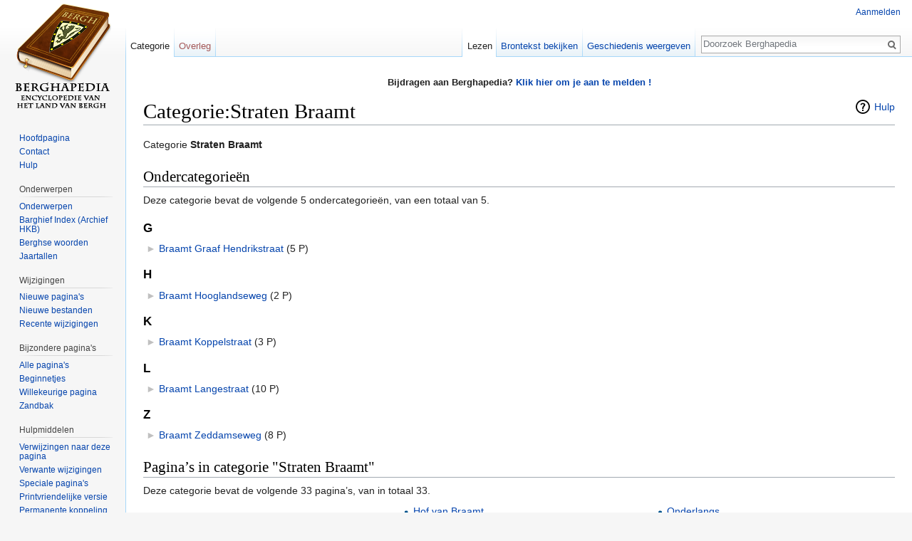

--- FILE ---
content_type: text/html; charset=UTF-8
request_url: https://www.berghapedia.nl/index.php?title=Categorie:Straten_Braamt
body_size: 5752
content:
<!DOCTYPE html>
<html class="client-nojs" lang="nl" dir="ltr">
<head>
<meta charset="UTF-8"/>
<title>Categorie:Straten Braamt - Berghapedia</title>
<script>document.documentElement.className = document.documentElement.className.replace( /(^|\s)client-nojs(\s|$)/, "$1client-js$2" );</script>
<script>(window.RLQ=window.RLQ||[]).push(function(){mw.config.set({"wgCanonicalNamespace":"Category","wgCanonicalSpecialPageName":false,"wgNamespaceNumber":14,"wgPageName":"Categorie:Straten_Braamt","wgTitle":"Straten Braamt","wgCurRevisionId":53514,"wgRevisionId":53514,"wgArticleId":13391,"wgIsArticle":true,"wgIsRedirect":false,"wgAction":"view","wgUserName":null,"wgUserGroups":["*"],"wgCategories":["Straten"],"wgBreakFrames":false,"wgPageContentLanguage":"nl","wgPageContentModel":"wikitext","wgSeparatorTransformTable":[",\t.",".\t,"],"wgDigitTransformTable":["",""],"wgDefaultDateFormat":"dmy","wgMonthNames":["","januari","februari","maart","april","mei","juni","juli","augustus","september","oktober","november","december"],"wgMonthNamesShort":["","jan","feb","mrt","apr","mei","jun","jul","aug","sep","okt","nov","dec"],"wgRelevantPageName":"Categorie:Straten_Braamt","wgRelevantArticleId":13391,"wgRequestId":"ebd238e911220a53f44d925b","wgIsProbablyEditable":false,"wgRelevantPageIsProbablyEditable":false,"wgRestrictionEdit":[],"wgRestrictionMove":[],"wgCategoryTreePageCategoryOptions":"{\"mode\":0,\"hideprefix\":20,\"showcount\":true,\"namespaces\":false}","egMapsDebugJS":false,"egMapsAvailableServices":["leaflet","openlayers","googlemaps3"]});mw.loader.state({"site.styles":"ready","noscript":"ready","user.styles":"ready","user":"ready","user.options":"loading","user.tokens":"loading","mediawiki.action.view.categoryPage.styles":"ready","ext.categoryTree.css":"ready","mediawiki.helplink":"ready","mediawiki.legacy.shared":"ready","mediawiki.legacy.commonPrint":"ready","mediawiki.sectionAnchor":"ready","mediawiki.skinning.interface":"ready","skins.vector.styles":"ready"});mw.loader.implement("user.options@1vqgkzt",function($,jQuery,require,module){mw.user.options.set({"variant":"nl"});});mw.loader.implement("user.tokens@0phshf2",function ( $, jQuery, require, module ) {
mw.user.tokens.set({"editToken":"+\\","patrolToken":"+\\","watchToken":"+\\","csrfToken":"+\\"});/*@nomin*/

});mw.loader.load(["ext.categoryTree","site","mediawiki.page.startup","mediawiki.user","mediawiki.hidpi","mediawiki.page.ready","skins.vector.js"]);});</script>
<link rel="stylesheet" href="/load.php?debug=false&amp;lang=nl&amp;modules=ext.categoryTree.css%7Cmediawiki.action.view.categoryPage.styles%7Cmediawiki.helplink%2CsectionAnchor%7Cmediawiki.legacy.commonPrint%2Cshared%7Cmediawiki.skinning.interface%7Cskins.vector.styles&amp;only=styles&amp;skin=vector"/>
<script async="" src="/load.php?debug=false&amp;lang=nl&amp;modules=startup&amp;only=scripts&amp;skin=vector"></script>
<meta name="ResourceLoaderDynamicStyles" content=""/>
<meta name="generator" content="MediaWiki 1.30.0"/>
<link rel="shortcut icon" href="/favicon.ico"/>
<link rel="search" type="application/opensearchdescription+xml" href="/opensearch_desc.php" title="Berghapedia (nl)"/>
<link rel="alternate" type="application/atom+xml" title="Berghapedia Atom-feed" href="/index.php?title=Speciaal:RecenteWijzigingen&amp;feed=atom"/>
<!--[if lt IE 9]><script src="/resources/lib/html5shiv/html5shiv.min.js?40bd4"></script><![endif]-->
</head>
<body class="mediawiki ltr sitedir-ltr mw-hide-empty-elt ns-14 ns-subject page-Categorie_Straten_Braamt rootpage-Categorie_Straten_Braamt skin-vector action-view">		<div id="mw-page-base" class="noprint"></div>
		<div id="mw-head-base" class="noprint"></div>
		<div id="content" class="mw-body" role="main">
			<a id="top"></a>

							<div id="siteNotice" class="mw-body-content"><div id="localNotice" lang="nl" dir="ltr"><div class="mw-parser-output"><p><b>Bijdragen aan Berghapedia? <a href="/index.php?title=Help:Inhoud#Aanmelden" title="Help:Inhoud">Klik hier om je aan te melden !</a> </b>
</p></div></div></div>
						<div class="mw-indicators mw-body-content">
<div id="mw-indicator-mw-helplink" class="mw-indicator"><a href="//www.mediawiki.org/wiki/Special:MyLanguage/Help:Categories" target="_blank" class="mw-helplink">Hulp</a></div>
</div>
			<h1 id="firstHeading" class="firstHeading" lang="nl">Categorie:Straten Braamt</h1>
									<div id="bodyContent" class="mw-body-content">
									<div id="siteSub" class="noprint">Uit Berghapedia</div>
								<div id="contentSub"></div>
												<div id="jump-to-nav" class="mw-jump">
					Ga naar:					<a href="#mw-head">navigatie</a>, 					<a href="#p-search">zoeken</a>
				</div>
				<div id="mw-content-text" lang="nl" dir="ltr" class="mw-content-ltr"><div class="mw-parser-output"><p>Categorie <b>Straten Braamt</b>
</p>
<!-- 
NewPP limit report
Cached time: 20260121122230
Cache expiry: 86400
Dynamic content: false
CPU time usage: 0.001 seconds
Real time usage: 0.001 seconds
Preprocessor visited node count: 1/1000000
Preprocessor generated node count: 0/1000000
Post‐expand include size: 0/2097152 bytes
Template argument size: 0/2097152 bytes
Highest expansion depth: 1/40
Expensive parser function count: 0/100
-->
<!--
Transclusion expansion time report (%,ms,calls,template)
100.00%    0.000      1 -total
-->
</div>
<!-- Saved in parser cache with key wiki:pcache:idhash:13391-0!canonical and timestamp 20260121122230 and revision id 53514
 -->
<div class="mw-category-generated" lang="nl" dir="ltr"><div id="mw-subcategories">
<h2>Ondercategorieën</h2>
<p>Deze categorie bevat de volgende 5 ondercategorieën, van een totaal van 5.
</p><div lang="nl" dir="ltr" class="mw-content-ltr"><h3>G</h3>
<ul><li><div class="CategoryTreeSection"><div class="CategoryTreeItem"><span class="CategoryTreeEmptyBullet">► </span> <a class="CategoryTreeLabel  CategoryTreeLabelNs14 CategoryTreeLabelCategory" href="/index.php?title=Categorie:Braamt_Graaf_Hendrikstraat" title="Categorie:Braamt Graaf Hendrikstraat">Braamt Graaf Hendrikstraat</a>‎ <span title="bevat 0 ondercategorieën, 5 pagina&#039;s en 0 bestanden" dir="ltr">(5 P)</span></div>
		<div class="CategoryTreeChildren" style="display:none"></div></div>
		</li></ul><h3>H</h3>
<ul><li><div class="CategoryTreeSection"><div class="CategoryTreeItem"><span class="CategoryTreeEmptyBullet">► </span> <a class="CategoryTreeLabel  CategoryTreeLabelNs14 CategoryTreeLabelCategory" href="/index.php?title=Categorie:Braamt_Hooglandseweg" title="Categorie:Braamt Hooglandseweg">Braamt Hooglandseweg</a>‎ <span title="bevat 0 ondercategorieën, 2 pagina&#039;s en 0 bestanden" dir="ltr">(2 P)</span></div>
		<div class="CategoryTreeChildren" style="display:none"></div></div>
		</li></ul><h3>K</h3>
<ul><li><div class="CategoryTreeSection"><div class="CategoryTreeItem"><span class="CategoryTreeEmptyBullet">► </span> <a class="CategoryTreeLabel  CategoryTreeLabelNs14 CategoryTreeLabelCategory" href="/index.php?title=Categorie:Braamt_Koppelstraat" title="Categorie:Braamt Koppelstraat">Braamt Koppelstraat</a>‎ <span title="bevat 0 ondercategorieën, 3 pagina&#039;s en 0 bestanden" dir="ltr">(3 P)</span></div>
		<div class="CategoryTreeChildren" style="display:none"></div></div>
		</li></ul><h3>L</h3>
<ul><li><div class="CategoryTreeSection"><div class="CategoryTreeItem"><span class="CategoryTreeEmptyBullet">► </span> <a class="CategoryTreeLabel  CategoryTreeLabelNs14 CategoryTreeLabelCategory" href="/index.php?title=Categorie:Braamt_Langestraat" title="Categorie:Braamt Langestraat">Braamt Langestraat</a>‎ <span title="bevat 0 ondercategorieën, 10 pagina&#039;s en 0 bestanden" dir="ltr">(10 P)</span></div>
		<div class="CategoryTreeChildren" style="display:none"></div></div>
		</li></ul><h3>Z</h3>
<ul><li><div class="CategoryTreeSection"><div class="CategoryTreeItem"><span class="CategoryTreeEmptyBullet">► </span> <a class="CategoryTreeLabel  CategoryTreeLabelNs14 CategoryTreeLabelCategory" href="/index.php?title=Categorie:Braamt_Zeddamseweg" title="Categorie:Braamt Zeddamseweg">Braamt Zeddamseweg</a>‎ <span title="bevat 0 ondercategorieën, 8 pagina&#039;s en 0 bestanden" dir="ltr">(8 P)</span></div>
		<div class="CategoryTreeChildren" style="display:none"></div></div>
		</li></ul></div>
</div><div id="mw-pages">
<h2>Pagina’s in categorie "Straten Braamt"</h2>
<p>Deze categorie bevat de volgende 33 pagina’s, van in totaal 33.
</p><div lang="nl" dir="ltr" class="mw-content-ltr"><div class="mw-category"><div class="mw-category-group"><h3>B</h3>
<ul><li><a href="/index.php?title=Ban" title="Ban">Ban</a></li>
<li><a href="/index.php?title=Ban,_De" title="Ban, De">Ban, De</a></li>
<li><a href="/index.php?title=Binnenweg" title="Binnenweg">Binnenweg</a></li>
<li><a href="/index.php?title=Bloesemhof" title="Bloesemhof">Bloesemhof</a></li>
<li><a href="/index.php?title=Braamweg" title="Braamweg">Braamweg</a></li></ul></div><div class="mw-category-group"><h3>D</h3>
<ul><li><a href="/index.php?title=Dreef,_de" title="Dreef, de">Dreef, de</a></li></ul></div><div class="mw-category-group"><h3>G</h3>
<ul><li><a href="/index.php?title=Gemeind,_het" title="Gemeind, het">Gemeind, het</a></li>
<li><a href="/index.php?title=Gildesteeg" title="Gildesteeg">Gildesteeg</a></li>
<li><a href="/index.php?title=Gildeweg" title="Gildeweg">Gildeweg</a></li>
<li><a href="/index.php?title=Graaf_Hendrikstraat" title="Graaf Hendrikstraat">Graaf Hendrikstraat</a></li></ul></div><div class="mw-category-group"><h3>H</h3>
<ul><li><a href="/index.php?title=Heuvelwijk" title="Heuvelwijk">Heuvelwijk</a></li>
<li><a href="/index.php?title=Hiedenbrinkstraat" title="Hiedenbrinkstraat">Hiedenbrinkstraat</a></li>
<li><a href="/index.php?title=Hof_van_Braamt" title="Hof van Braamt">Hof van Braamt</a></li>
<li><a href="/index.php?title=Hooglandseweg" title="Hooglandseweg">Hooglandseweg</a></li></ul></div><div class="mw-category-group"><h3>I</h3>
<ul><li><a href="/index.php?title=Ir._B._Kersjesweg" title="Ir. B. Kersjesweg">Ir. B. Kersjesweg</a></li></ul></div><div class="mw-category-group"><h3>K</h3>
<ul><li><a href="/index.php?title=Koornmaat" title="Koornmaat">Koornmaat</a></li>
<li><a href="/index.php?title=Koppelstraat" title="Koppelstraat">Koppelstraat</a></li>
<li><a href="/index.php?title=Korenveld" title="Korenveld">Korenveld</a></li>
<li><a href="/index.php?title=Korteweg" title="Korteweg">Korteweg</a></li></ul></div><div class="mw-category-group"><h3>L</h3>
<ul><li><a href="/index.php?title=Lageweg" title="Lageweg">Lageweg</a></li>
<li><a href="/index.php?title=Landweerswal" title="Landweerswal">Landweerswal</a></li>
<li><a href="/index.php?title=Langestraat" title="Langestraat">Langestraat</a></li></ul></div><div class="mw-category-group"><h3>M</h3>
<ul><li><a href="/index.php?title=Mariastraat" title="Mariastraat">Mariastraat</a></li></ul></div><div class="mw-category-group"><h3>O</h3>
<ul><li><a href="/index.php?title=Onderlangs" title="Onderlangs">Onderlangs</a></li></ul></div><div class="mw-category-group"><h3>P</h3>
<ul><li><a href="/index.php?title=Pastoor_te_Rielestraat" title="Pastoor te Rielestraat">Pastoor te Rielestraat</a></li></ul></div><div class="mw-category-group"><h3>R</h3>
<ul><li><a href="/index.php?title=Riele,_Johannes_Marinus_te" title="Riele, Johannes Marinus te">Riele, Johannes Marinus te</a></li></ul></div><div class="mw-category-group"><h3>S</h3>
<ul><li><a href="/index.php?title=Schaepmanstraat" title="Schaepmanstraat">Schaepmanstraat</a></li>
<li><a href="/index.php?title=Schepersweg_Braamt" title="Schepersweg Braamt">Schepersweg Braamt</a></li>
<li><a href="/index.php?title=Sint_Jorisstraat" title="Sint Jorisstraat">Sint Jorisstraat</a></li>
<li><a href="/index.php?title=Stroombroek,_het" title="Stroombroek, het">Stroombroek, het</a></li></ul></div><div class="mw-category-group"><h3>W</h3>
<ul><li><a href="/index.php?title=Wijnbergseweg" title="Wijnbergseweg">Wijnbergseweg</a></li>
<li><a href="/index.php?title=Wilgen,_de" title="Wilgen, de">Wilgen, de</a></li></ul></div><div class="mw-category-group"><h3>Z</h3>
<ul><li><a href="/index.php?title=Zeddamseweg_Braamt" title="Zeddamseweg Braamt">Zeddamseweg Braamt</a></li></ul></div></div></div>
</div></div></div>					<div class="printfooter">
						Overgenomen van "<a dir="ltr" href="https://www.berghapedia.nl/index.php?title=Categorie:Straten_Braamt&amp;oldid=53514">https://www.berghapedia.nl/index.php?title=Categorie:Straten_Braamt&amp;oldid=53514</a>"					</div>
				<div id="catlinks" class="catlinks" data-mw="interface"><div id="mw-normal-catlinks" class="mw-normal-catlinks"><a href="/index.php?title=Speciaal:Categorie%C3%ABn" title="Speciaal:Categorieën">Categorie</a>: <ul><li><a href="/index.php?title=Categorie:Straten" title="Categorie:Straten">Straten</a></li></ul></div></div>				<div class="visualClear"></div>
							</div>
		</div>
		<div id="mw-navigation">
			<h2>Navigatiemenu</h2>

			<div id="mw-head">
									<div id="p-personal" role="navigation" class="" aria-labelledby="p-personal-label">
						<h3 id="p-personal-label">Persoonlijke instellingen</h3>
						<ul>
							<li id="pt-login"><a href="/index.php?title=Speciaal:Aanmelden&amp;returnto=Categorie%3AStraten+Braamt" title="U wordt van harte uitgenodigd om aan te melden, maar dit is niet verplicht [o]" accesskey="o">Aanmelden</a></li>						</ul>
					</div>
									<div id="left-navigation">
										<div id="p-namespaces" role="navigation" class="vectorTabs" aria-labelledby="p-namespaces-label">
						<h3 id="p-namespaces-label">Naamruimten</h3>
						<ul>
														<li id="ca-nstab-category" class="selected"><span><a href="/index.php?title=Categorie:Straten_Braamt" title="Categoriepagina bekijken [c]" accesskey="c">Categorie</a></span></li>
							<li id="ca-talk" class="new"><span><a href="/index.php?title=Overleg_categorie:Straten_Braamt&amp;action=edit&amp;redlink=1" rel="discussion" title="Overleg over deze pagina [t]" accesskey="t">Overleg</a></span></li>
						</ul>
					</div>
										<div id="p-variants" role="navigation" class="vectorMenu emptyPortlet" aria-labelledby="p-variants-label">
												<h3 id="p-variants-label">
							<span>Varianten</span>
						</h3>

						<div class="menu">
							<ul>
															</ul>
						</div>
					</div>
									</div>
				<div id="right-navigation">
										<div id="p-views" role="navigation" class="vectorTabs" aria-labelledby="p-views-label">
						<h3 id="p-views-label">Weergaven</h3>
						<ul>
														<li id="ca-view" class="selected"><span><a href="/index.php?title=Categorie:Straten_Braamt">Lezen</a></span></li>
							<li id="ca-viewsource"><span><a href="/index.php?title=Categorie:Straten_Braamt&amp;action=edit" title="Deze pagina is beveiligd.&#10;U kunt wel de broncode bekijken. [e]" accesskey="e">Brontekst bekijken</a></span></li>
							<li id="ca-history" class="collapsible"><span><a href="/index.php?title=Categorie:Straten_Braamt&amp;action=history" title="Eerdere versies van deze pagina [h]" accesskey="h">Geschiedenis weergeven</a></span></li>
						</ul>
					</div>
										<div id="p-cactions" role="navigation" class="vectorMenu emptyPortlet" aria-labelledby="p-cactions-label">
						<h3 id="p-cactions-label"><span>Meer</span></h3>

						<div class="menu">
							<ul>
															</ul>
						</div>
					</div>
										<div id="p-search" role="search">
						<h3>
							<label for="searchInput">Zoeken</label>
						</h3>

						<form action="/index.php" id="searchform">
							<div id="simpleSearch">
							<input type="search" name="search" placeholder="Doorzoek Berghapedia" title="Doorzoek Berghapedia [f]" accesskey="f" id="searchInput"/><input type="hidden" value="Speciaal:Zoeken" name="title"/><input type="submit" name="fulltext" value="Zoeken" title="Alle pagina&#039;s op deze tekst doorzoeken" id="mw-searchButton" class="searchButton mw-fallbackSearchButton"/><input type="submit" name="go" value="OK" title="Naar een pagina met deze naam gaan als deze bestaat" id="searchButton" class="searchButton"/>							</div>
						</form>
					</div>
									</div>
			</div>
			<div id="mw-panel">
				<div id="p-logo" role="banner"><a class="mw-wiki-logo" href="/index.php?title=Hoofdpagina"  title="Naar de hoofdpagina gaan"></a></div>
						<div class="portal" role="navigation" id='p-navigation' aria-labelledby='p-navigation-label'>
			<h3 id='p-navigation-label'>Navigatie</h3>

			<div class="body">
									<ul>
						<li id="n-mainpage"><a href="/index.php?title=Hoofdpagina" title="Naar de hoofdpagina gaan [z]" accesskey="z">Hoofdpagina</a></li><li id="n-Contact"><a href="/index.php?title=Berghapedia:Info">Contact</a></li><li id="n-Hulp"><a href="/index.php?title=Help:Inhoud">Hulp</a></li>					</ul>
							</div>
		</div>
			<div class="portal" role="navigation" id='p-Onderwerpen' aria-labelledby='p-Onderwerpen-label'>
			<h3 id='p-Onderwerpen-label'>Onderwerpen</h3>

			<div class="body">
									<ul>
						<li id="n-Onderwerpen"><a href="/index.php?title=Categorie:Heemkunde">Onderwerpen</a></li><li id="n-Barghief-Index-.28Archief-HKB.29"><a href="/index.php?title=Barghief_archief_Heemkundekring_Bergh">Barghief Index (Archief HKB)</a></li><li id="n-Berghse-woorden"><a href="/index.php?title=Categorie:%27n_Trop_Barghse_Weurd">Berghse woorden</a></li><li id="n-Jaartallen"><a href="/index.php?title=Jaartallen">Jaartallen</a></li>					</ul>
							</div>
		</div>
			<div class="portal" role="navigation" id='p-Wijzigingen' aria-labelledby='p-Wijzigingen-label'>
			<h3 id='p-Wijzigingen-label'>Wijzigingen</h3>

			<div class="body">
									<ul>
						<li id="n-Nieuwe-pagina.27s"><a href="/index.php?title=Speciaal:NieuwePaginas">Nieuwe pagina's</a></li><li id="n-Nieuwe-bestanden"><a href="/index.php?title=Speciaal:NieuweBestanden">Nieuwe bestanden</a></li><li id="n-recentchanges"><a href="/index.php?title=Speciaal:RecenteWijzigingen" title="Een lijst met recente wijzigingen in deze wiki. [r]" accesskey="r">Recente wijzigingen</a></li>					</ul>
							</div>
		</div>
			<div class="portal" role="navigation" id='p-Bijzondere_pagina.27s' aria-labelledby='p-Bijzondere_pagina.27s-label'>
			<h3 id='p-Bijzondere_pagina.27s-label'>Bijzondere pagina's</h3>

			<div class="body">
									<ul>
						<li id="n-Alle-pagina.27s"><a href="/index.php?title=Speciaal:AllePaginas">Alle pagina's</a></li><li id="n-Beginnetjes"><a href="/index.php?title=Categorie:Beginnetje">Beginnetjes</a></li><li id="n-randompage"><a href="/index.php?title=Speciaal:Willekeurig" title="Een willekeurige pagina bekijken [x]" accesskey="x">Willekeurige pagina</a></li><li id="n-Zandbak"><a href="/index.php?title=Berghapedia:Zandbak">Zandbak</a></li>					</ul>
							</div>
		</div>
			<div class="portal" role="navigation" id='p-tb' aria-labelledby='p-tb-label'>
			<h3 id='p-tb-label'>Hulpmiddelen</h3>

			<div class="body">
									<ul>
						<li id="t-whatlinkshere"><a href="/index.php?title=Speciaal:VerwijzingenNaarHier/Categorie:Straten_Braamt" title="Lijst met alle pagina&#039;s die naar deze pagina verwijzen [j]" accesskey="j">Verwijzingen naar deze pagina</a></li><li id="t-recentchangeslinked"><a href="/index.php?title=Speciaal:RecenteWijzigingenGelinkt/Categorie:Straten_Braamt" rel="nofollow" title="Recente wijzigingen in pagina&#039;s waar deze pagina naar verwijst [k]" accesskey="k">Verwante wijzigingen</a></li><li id="t-specialpages"><a href="/index.php?title=Speciaal:SpecialePaginas" title="Lijst met alle speciale pagina&#039;s [q]" accesskey="q">Speciale pagina's</a></li><li id="t-print"><a href="/index.php?title=Categorie:Straten_Braamt&amp;printable=yes" rel="alternate" title="Printvriendelijke versie van deze pagina [p]" accesskey="p">Printvriendelijke versie</a></li><li id="t-permalink"><a href="/index.php?title=Categorie:Straten_Braamt&amp;oldid=53514" title="Permanente koppeling naar deze versie van de pagina">Permanente koppeling</a></li><li id="t-info"><a href="/index.php?title=Categorie:Straten_Braamt&amp;action=info" title="Meer informatie over deze pagina">Paginagegevens</a></li>					</ul>
							</div>
		</div>
				</div>
		</div>
		<div id="footer" role="contentinfo">
							<ul id="footer-info">
											<li id="footer-info-lastmod"> Deze pagina is voor het laatst bewerkt op 4 jan 2016 om 11:31.</li>
									</ul>
							<ul id="footer-places">
											<li id="footer-places-privacy"><a href="/index.php?title=Berghapedia:Privacybeleid" title="Berghapedia:Privacybeleid">Privacybeleid</a></li>
											<li id="footer-places-about"><a href="/index.php?title=Berghapedia:Over" class="mw-redirect" title="Berghapedia:Over">Over Berghapedia</a></li>
											<li id="footer-places-disclaimer"><a href="/index.php?title=Berghapedia:Algemeen_voorbehoud" title="Berghapedia:Algemeen voorbehoud">Voorbehoud</a></li>
									</ul>
										<ul id="footer-icons" class="noprint">
											<li id="footer-poweredbyico">
							<a href="//www.mediawiki.org/" target="_blank"><img src="/resources/assets/poweredby_mediawiki_88x31.png" alt="Powered by MediaWiki" srcset="/resources/assets/poweredby_mediawiki_132x47.png 1.5x, /resources/assets/poweredby_mediawiki_176x62.png 2x" width="88" height="31"/></a>						</li>
									</ul>
						<div style="clear:both"></div>
		</div>
		<script>(window.RLQ=window.RLQ||[]).push(function(){mw.config.set({"wgPageParseReport":{"limitreport":{"cputime":"0.001","walltime":"0.001","ppvisitednodes":{"value":1,"limit":1000000},"ppgeneratednodes":{"value":0,"limit":1000000},"postexpandincludesize":{"value":0,"limit":2097152},"templateargumentsize":{"value":0,"limit":2097152},"expansiondepth":{"value":1,"limit":40},"expensivefunctioncount":{"value":0,"limit":100},"timingprofile":["100.00%    0.000      1 -total"]},"cachereport":{"timestamp":"20260121122230","ttl":86400,"transientcontent":false}}});});</script><script>(window.RLQ=window.RLQ||[]).push(function(){mw.config.set({"wgBackendResponseTime":80});});</script>
	</body>
</html>
